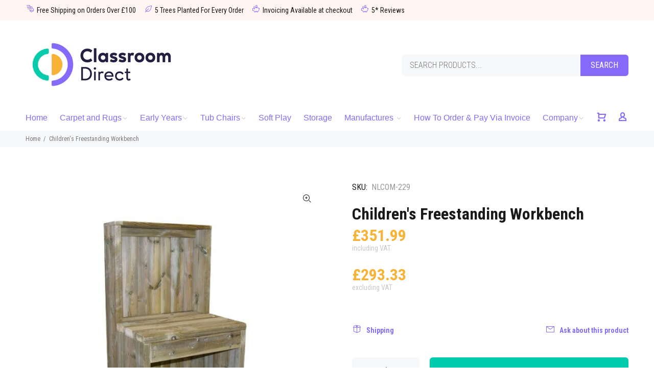

--- FILE ---
content_type: text/javascript; charset=utf-8
request_url: https://classroomdirect.co.uk/products/childrens-freestanding-workbench.js
body_size: 543
content:
{"id":7701891711166,"title":"Children's Freestanding Workbench","handle":"childrens-freestanding-workbench","description":"\u003cp\u003eThe Children's Freestanding Workbench is ideal for messy play and construction play. \u003cbr\u003e\nChildren can craft, create, build and play around the workbench whilst engaging socially with friends. \u003cbr\u003e\nThis educational resource is perfect for early years setting or in your back garden. \u003cbr\u003e\nThis product is made from FSC Pressure Treated Redwood Timber and is complete with underneath storage to store your little one's favourite tools. \u003cbr\u003e\nWhy not try the Children's Wooden Weights and Bench for the ultimate mathematical outdoor experience?Newby Leisure Manufactured, Delivery 4-6 weeks, Delivered fully assembled, FSC Pressure Treated Redwood Timber, 10-year guarantee against wood rot and insect damage, Height: 104cm Width: 60cm Depth: 51cm\u003c\/p\u003e","published_at":"2023-07-25T17:10:50+01:00","created_at":"2023-07-25T17:10:50+01:00","vendor":"Newby Leisure","type":"","tags":[],"price":35199,"price_min":35199,"price_max":35199,"available":true,"price_varies":false,"compare_at_price":null,"compare_at_price_min":0,"compare_at_price_max":0,"compare_at_price_varies":false,"variants":[{"id":42928846700734,"title":"Default Title","option1":"Default Title","option2":null,"option3":null,"sku":"NLCOM-229","requires_shipping":true,"taxable":true,"featured_image":null,"available":true,"name":"Children's Freestanding Workbench","public_title":null,"options":["Default Title"],"price":35199,"weight":0,"compare_at_price":null,"inventory_management":null,"barcode":null,"requires_selling_plan":false,"selling_plan_allocations":[]}],"images":["\/\/cdn.shopify.com\/s\/files\/1\/0548\/7480\/0318\/products\/freestanding-workbench-700-x-700.jpg?v=1745358796"],"featured_image":"\/\/cdn.shopify.com\/s\/files\/1\/0548\/7480\/0318\/products\/freestanding-workbench-700-x-700.jpg?v=1745358796","options":[{"name":"Title","position":1,"values":["Default Title"]}],"url":"\/products\/childrens-freestanding-workbench","media":[{"alt":null,"id":26154098720958,"position":1,"preview_image":{"aspect_ratio":1.0,"height":640,"width":640,"src":"https:\/\/cdn.shopify.com\/s\/files\/1\/0548\/7480\/0318\/products\/freestanding-workbench-700-x-700.jpg?v=1745358796"},"aspect_ratio":1.0,"height":640,"media_type":"image","src":"https:\/\/cdn.shopify.com\/s\/files\/1\/0548\/7480\/0318\/products\/freestanding-workbench-700-x-700.jpg?v=1745358796","width":640}],"requires_selling_plan":false,"selling_plan_groups":[]}